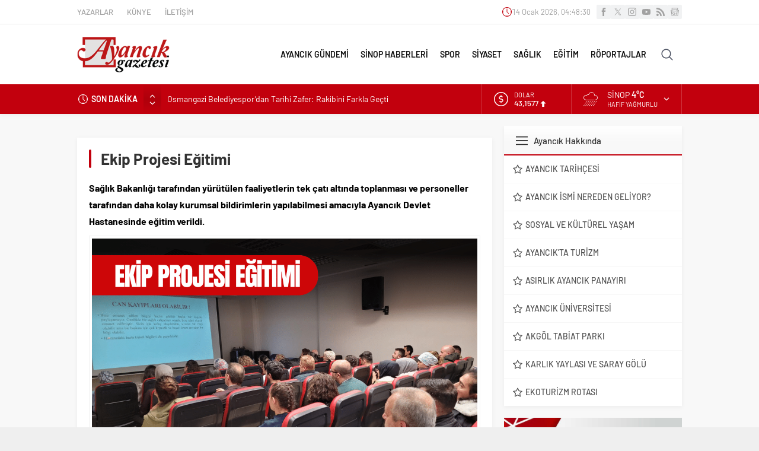

--- FILE ---
content_type: text/html; charset=UTF-8
request_url: https://www.ayancikgazetesi.com/wp-admin/admin-ajax.php
body_size: -434
content:
{"time":1768366090000}